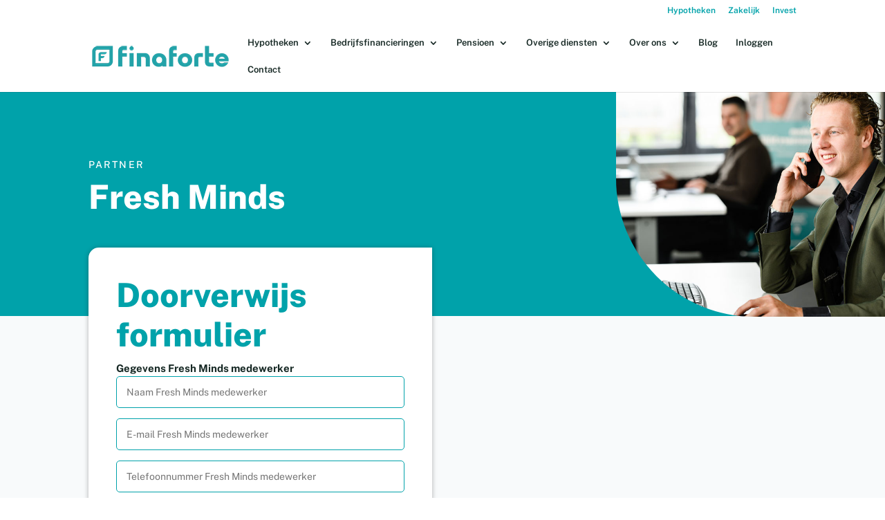

--- FILE ---
content_type: text/css;charset=UTF-8
request_url: https://www.finaforte.nl/?wpss-routing=custom-css&ver=6.9
body_size: -75
content:
.wpss{
line-height: 20px;
}
.wpss_prev_next {
font-size: 18px;
padding: 18px;
}
.wpss-progress-bar {
color:#00A2AA;
}